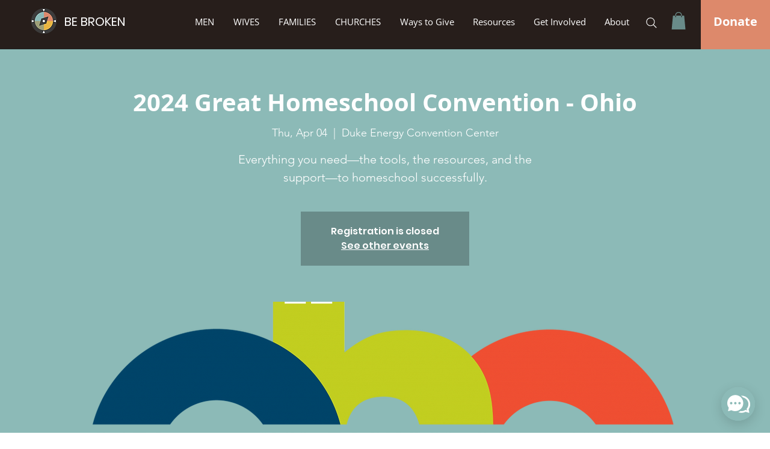

--- FILE ---
content_type: image/svg+xml
request_url: https://wix.salesdish.com/static/ichat_link.svg
body_size: 3336
content:
<?xml version="1.0" encoding="UTF-8"?>
<svg width="46px" height="46px" viewBox="0 0 46 46" version="1.1" xmlns="http://www.w3.org/2000/svg" xmlns:xlink="http://www.w3.org/1999/xlink">
    <title>lianjie</title>
    <g id="多合一聊天（5月份）" stroke="none" stroke-width="1" fill="none" fill-rule="evenodd">
        <g id="Salesdish-Integrated-Chat-默认状态" transform="translate(-922.000000, -734.000000)" fill-rule="nonzero">
            <g id="编组-27" transform="translate(272.000000, 714.000000)">
                <g id="lianjie" transform="translate(650.000000, 20.000000)">
                    <path d="M0,23 C0,35.7027647 10.2972353,46 23,46 C35.7027647,46 46,35.7027647 46,23 C46,10.2972353 35.7027647,0 23,0 C10.2972353,0 0,10.2972353 0,23 Z" id="路径" fill="#4988FD"></path>
                    <path d="M28.0424118,21.4887647 L28.0058823,21.4075882 C28.0018235,21.4035294 28.0018235,21.3981176 27.9977647,21.39 C27.7127651,20.7803449 27.1176671,20.3749186 26.4460035,20.3328214 C25.77434,20.2907243 25.133277,20.618673 24.7743853,21.1879716 C24.4154936,21.7572701 24.3960356,22.4770851 24.723647,23.0649412 C25.2477232,24.2579393 24.9873132,25.650193 24.0674706,26.5731177 L19.1251765,31.5248823 C17.8962932,32.7508767 15.9069421,32.7508767 14.6780588,31.5248823 C13.4511644,30.2958432 13.4511644,28.3054509 14.6780588,27.0764118 L16.5194118,25.2350588 L16.5058823,25.2215294 C17.0390544,24.7794598 17.2788174,24.0754397 17.1262808,23.3998433 C16.9737442,22.7242469 16.4547518,22.191539 15.783363,22.0214361 C15.1119742,21.8513331 14.4019409,22.0726552 13.9461177,22.5941177 L13.9420588,22.5887059 L12.0641765,24.4665882 C10.7826851,25.747046 10.0626638,27.48434 10.0626638,29.2959118 C10.0626638,31.1074836 10.7826851,32.8447775 12.0641765,34.1252353 C13.3445795,35.4063126 15.0815834,36.1260711 16.8928235,36.1260711 C18.7040637,36.1260711 20.4410676,35.4063126 21.7214706,34.1252353 L26.6772941,29.1694118 C28.6936838,27.146626 29.2387557,24.08289 28.0437647,21.4887647 L28.0424118,21.4887647 Z" id="路径" fill="#FFFFFF"></path>
                    <path d="M34.5338235,12.0641765 C33.2533657,10.7826851 31.5160718,10.0626638 29.7045,10.0626638 C27.8929282,10.0626638 26.1556343,10.7826851 24.8751765,12.0641765 L19.9207059,17.018647 C17.9050867,19.0399595 17.3585311,22.1013182 18.5501765,24.6952353 L18.5867059,24.7764118 C18.5907647,24.7818236 18.5907647,24.7858824 18.5948235,24.794 C18.8798231,25.4036551 19.4749212,25.8090814 20.1465847,25.8511786 C20.8182482,25.8932757 21.4593112,25.565327 21.8182029,24.9960284 C22.1770946,24.4267299 22.1965526,23.7069149 21.8689412,23.1190588 C21.3452086,21.9257897 21.6061626,20.5334983 22.5264706,19.6108823 L27.4714706,14.6645294 C28.7003539,13.438535 30.689705,13.438535 31.9185882,14.6645294 C33.1457059,15.891647 33.1457059,17.8845294 31.9185882,19.111647 L30.0785882,20.954353 L30.0921177,20.9678823 C29.5589457,21.4099519 29.3191827,22.1139721 29.4717193,22.7895684 C29.624256,23.4651648 30.1432483,23.9978725 30.8146371,24.1679755 C31.4860258,24.3380785 32.196059,24.1167565 32.6518823,23.5952941 L32.6559412,23.599353 L34.5338235,21.7214706 C37.1971264,19.0532398 37.1971264,14.7324073 34.5338235,12.0641765 L34.5338235,12.0641765 Z" id="路径" fill="#FFFFFF"></path>
                </g>
            </g>
        </g>
    </g>
</svg>

--- FILE ---
content_type: image/svg+xml
request_url: https://wix.salesdish.com/static/ichat_email.svg
body_size: 1042
content:
<?xml version="1.0" encoding="utf-8"?>
<!-- Generator: Adobe Illustrator 25.2.1, SVG Export Plug-In . SVG Version: 6.00 Build 0)  -->
<svg version="1.1" id="图层_1" xmlns="http://www.w3.org/2000/svg" xmlns:xlink="http://www.w3.org/1999/xlink" x="0px" y="0px"
	 viewBox="0 0 46 46" style="enable-background:new 0 0 46 46;" xml:space="preserve">
<style type="text/css">
	.st0{fill:#F0CB22;}
	.st1{fill:#FFFFFF;}
</style>
<path id="路径" class="st0" d="M23,0C10.3,0,0,10.3,0,23s10.3,23,23,23s23-10.3,23-23c0-6.1-2.4-12-6.7-16.3S29.1,0,23,0z"/>
<g>
	<polygon class="st1" points="36.8,15.6 31.2,22.1 36.8,26.7 	"/>
	<path class="st1" d="M27,26.3c-1,0.9-2,1.5-3.5,1.5s-2.7-0.7-3.7-1.6l-3.1-3.1l-6.7,6v1c0,1.3,1.1,2.4,2.4,2.4h21.9
		c1.3,0,2.4-1.1,2.4-2.4v-1L30,23.5L27,26.3z"/>
	<path class="st1" d="M12.5,12c-1.3,0-2.4,1.1-2.4,2.4L10,14.7l10.7,10.5c0.7,0.7,1.7,1.1,2.7,1.1c1,0,2-0.4,2.7-1.1
		c7.1-7.3,10.7-11,10.6-11c-0.1-1.2-0.9-2.1-3.1-2.1H12.5z"/>
	<polygon class="st1" points="10,16.6 10,26.7 15.4,22.2 	"/>
</g>
</svg>


--- FILE ---
content_type: image/svg+xml
request_url: https://wix.salesdish.com/static/ichat_twitter.svg
body_size: 3350
content:
<?xml version="1.0" encoding="UTF-8"?>
<svg width="46px" height="46px" viewBox="0 0 46 46" version="1.1" xmlns="http://www.w3.org/2000/svg" xmlns:xlink="http://www.w3.org/1999/xlink">
    <title>social_twitter</title>
    <g id="多合一聊天（5月份）" stroke="none" stroke-width="1" fill="none" fill-rule="evenodd">
        <g id="Salesdish-Integrated-Chat-默认状态" transform="translate(-642.000000, -734.000000)" fill-rule="nonzero">
            <g id="编组-27" transform="translate(272.000000, 714.000000)">
                <g id="social_twitter" transform="translate(370.000000, 20.000000)">
                    <path d="M0.442307692,23 C0.442307692,35.7025492 10.5417305,46 23,46 C35.4582695,46 45.5576923,35.7025492 45.5576923,23 C45.5576923,10.2974508 35.4582695,0 23,0 C10.5417305,0 0.442307692,10.2974508 0.442307692,23 Z" id="路径" fill="#4BBCF9"></path>
                    <path d="M28.8206946,12.6580216 L28.1268645,12.7485243 C27.7016137,12.8390269 27.276363,12.9747809 26.8734939,13.1331606 C25.2820501,13.8367632 24.1066434,15.250916 23.6953042,16.9568977 C23.471488,17.8392986 23.471488,18.7669508 23.6953042,19.626726 C22.8429376,19.626726 21.9924361,19.5135977 21.1866979,19.287341 C18.6738248,18.720508 16.3274635,17.5658554 14.3360578,15.9161172 C13.7245658,15.4299606 13.1690056,14.8759321 12.6798181,14.2644437 C12.4910137,14.0763006 12.318771,13.8718979 12.1650409,13.6535508 C11.8964615,14.1060641 11.6950269,14.6038287 11.5607372,15.124219 C11.1373327,16.9545429 11.6029277,18.8792543 12.8141078,20.3054959 C13.1050688,20.6675065 13.5527012,20.8937632 13.8436622,21.2105224 C13.5885006,21.2556514 13.3260892,21.232245 13.0826872,21.1426455 C12.6759676,21.074719 12.2780705,20.9608787 11.8964615,20.8032605 L11.2921578,20.5770039 C11.2228414,22.5715524 12.235495,24.4454354 13.9331887,25.4641472 C14.4703475,25.8714091 15.0970328,26.1202914 15.7684813,26.2107941 C15.4103754,26.5275534 13.8212806,26.3917994 13.2617401,26.3239224 C13.8212806,28.0434728 15.141796,29.378387 16.8222824,29.9685397 C17.3594413,30.1721707 17.9189817,30.2626733 18.4785221,30.2626733 C18.0081012,30.6488861 17.4978314,30.9826609 16.9565722,31.2582025 C15.9045122,31.8385309 14.77312,32.2578981 13.5993295,32.502614 C13.0826872,32.6157423 12.5455283,32.5931167 11.9636063,32.6836193 C11.3661391,32.729234 10.7654866,32.7064639 10.1730769,32.6157423 L10.6654725,32.909876 C11.1802497,33.2266353 11.6950269,33.4981432 12.2545674,33.7243999 C13.328885,34.1769131 14.4255843,34.5389237 15.5446651,34.8104317 C18.1915807,35.377669 20.9353485,35.2844794 23.5386329,34.5389237 C29.4026167,32.6836193 33.1198303,28.3376065 34.5298722,21.9345437 C34.7536884,20.7353835 34.8432149,19.490972 34.7984517,18.2691862 L35.6937164,17.5225393 C36.4377367,16.8876043 37.0795518,16.1395606 37.5961538,15.3052243 C36.5889811,15.7577375 35.5146634,16.0518712 34.4179642,16.1876251 C34.6417803,16.0744968 34.8432149,15.9161172 35.0446494,15.7351119 C35.8951509,15.0337163 36.5218362,14.1060641 36.8594256,13.0652836 L36.1637303,13.4499199 C35.2552848,13.9382717 34.2714488,14.2672427 33.25412,14.4228234 C32.1150701,13.2006498 30.5018217,12.546935 28.8430762,12.635396 L28.8430762,12.6580216 L28.8206946,12.6580216 L28.8206946,12.6580216 Z" id="路径" fill="#FFFFFF"></path>
                </g>
            </g>
        </g>
    </g>
</svg>